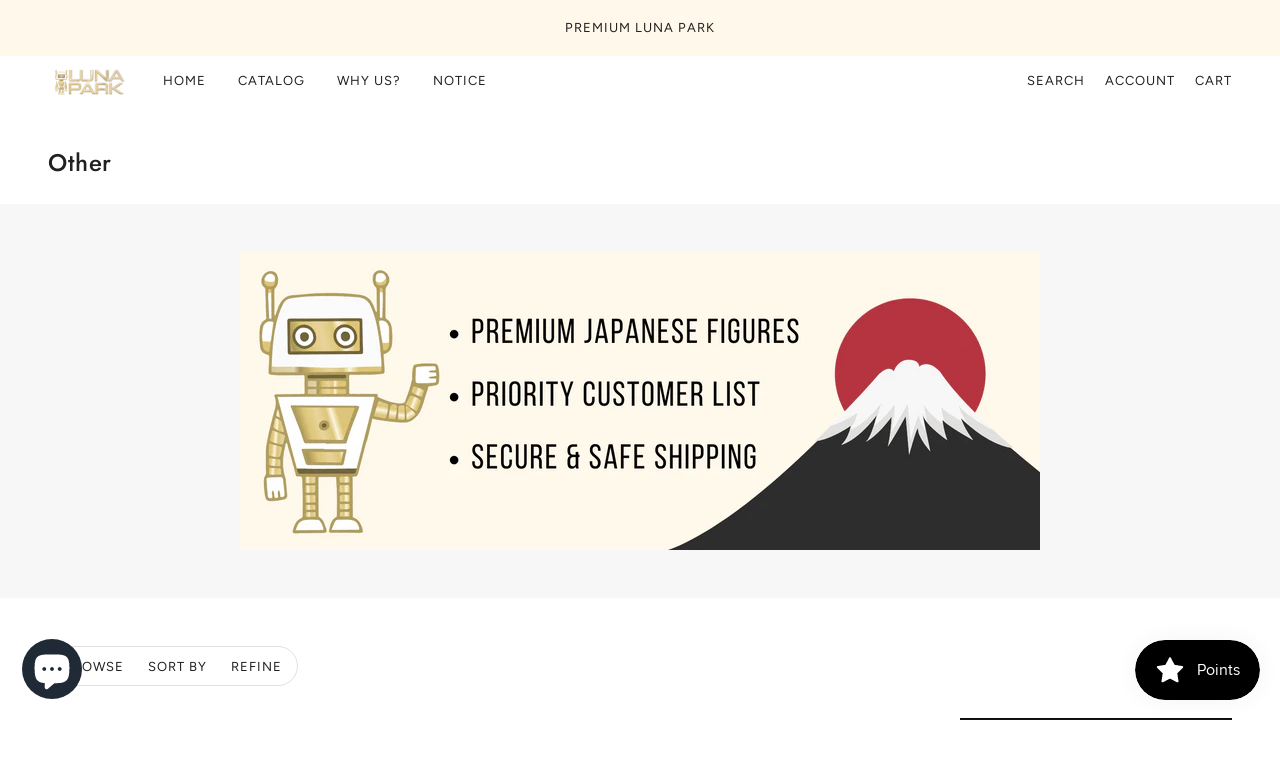

--- FILE ---
content_type: text/html; charset=utf-8
request_url: https://www.google.com/recaptcha/api2/aframe
body_size: 268
content:
<!DOCTYPE HTML><html><head><meta http-equiv="content-type" content="text/html; charset=UTF-8"></head><body><script nonce="gm-dZQ4PG8H8_TfU936tfQ">/** Anti-fraud and anti-abuse applications only. See google.com/recaptcha */ try{var clients={'sodar':'https://pagead2.googlesyndication.com/pagead/sodar?'};window.addEventListener("message",function(a){try{if(a.source===window.parent){var b=JSON.parse(a.data);var c=clients[b['id']];if(c){var d=document.createElement('img');d.src=c+b['params']+'&rc='+(localStorage.getItem("rc::a")?sessionStorage.getItem("rc::b"):"");window.document.body.appendChild(d);sessionStorage.setItem("rc::e",parseInt(sessionStorage.getItem("rc::e")||0)+1);localStorage.setItem("rc::h",'1766085367590');}}}catch(b){}});window.parent.postMessage("_grecaptcha_ready", "*");}catch(b){}</script></body></html>